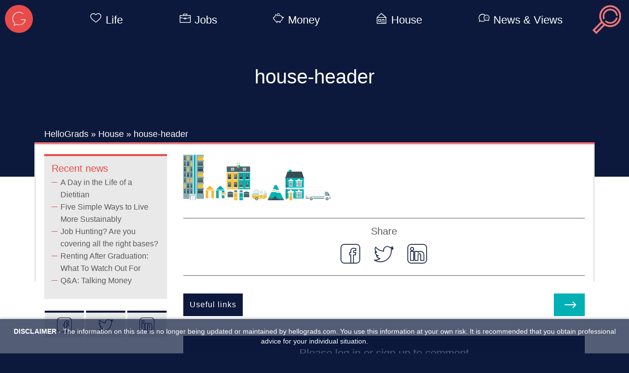

--- FILE ---
content_type: text/html; charset=UTF-8
request_url: https://hellograds.com/house/house-header/
body_size: 12288
content:

<!DOCTYPE html>
<html lang="en-GB">
<head>
    <meta charset="UTF-8">
    <meta name="viewport" content="width=device-width, initial-scale=1">
    <meta name="google-site-verification" content="yjshsHM2PhTomC15CwQtn7rVCr0zGUYdr4Dq4-XHxxg"/>
    <link rel="profile" href="http://gmpg.org/xfn/11">
    <link rel="pingback" href="https://hellograds.com/xmlrpc.php">
    <link href="https://maxcdn.bootstrapcdn.com/bootstrap/3.3.7/css/bootstrap.min.css" rel="stylesheet" integrity="sha384-BVYiiSIFeK1dGmJRAkycuHAHRg32OmUcww7on3RYdg4Va+PmSTsz/K68vbdEjh4u" crossorigin="anonymous">

    <!-- Cookie banner (JS in footer) -->
    <link rel="stylesheet" type="text/css" href="//cdnjs.cloudflare.com/ajax/libs/cookieconsent2/3.0.3/cookieconsent.min.css"/>

    <!--FAVICONS-->
    <link rel="apple-touch-icon" sizes="57x57" href="https://hellograds.com/wp-content/themes/hello-grads/favicons/apple-touch-icon-57x57.png">
    <link rel="apple-touch-icon" sizes="60x60" href="https://hellograds.com/wp-content/themes/hello-grads/favicons/apple-touch-icon-60x60.png">
    <link rel="apple-touch-icon" sizes="72x72" href="https://hellograds.com/wp-content/themes/hello-grads/favicons/apple-touch-icon-72x72.png">
    <link rel="apple-touch-icon" sizes="76x76" href="https://hellograds.com/wp-content/themes/hello-grads/favicons/apple-touch-icon-76x76.png">
    <link rel="apple-touch-icon" sizes="114x114" href="https://hellograds.com/wp-content/themes/hello-grads/favicons/apple-touch-icon-114x114.png">
    <link rel="apple-touch-icon" sizes="120x120" href="https://hellograds.com/wp-content/themes/hello-grads/favicons/apple-touch-icon-120x120.png">
    <link rel="apple-touch-icon" sizes="144x144" href="https://hellograds.com/wp-content/themes/hello-grads/favicons/apple-touch-icon-144x144.png">
    <link rel="apple-touch-icon" sizes="152x152" href="https://hellograds.com/wp-content/themes/hello-grads/favicons/apple-touch-icon-152x152.png">
    <link rel="icon" type="image/png" href="https://hellograds.com/wp-content/themes/hello-grads/favicons/favicon-32x32.png" sizes="32x32">
    <link rel="icon" type="image/png" href="https://hellograds.com/wp-content/themes/hello-grads/favicons/favicon-96x96.png" sizes="96x96">
    <link rel="icon" type="image/png" href="https://hellograds.com/wp-content/themes/hello-grads/favicons/favicon-16x16.png" sizes="16x16">
    <link rel="manifest" href="https://hellograds.com/wp-content/themes/hello-grads/favicons/manifest.json">
    <link rel="mask-icon" href="https://hellograds.com/wp-content/themes/hello-grads/favicons/safari-pinned-tab.svg" color="#5bbad5">
    <meta name="msapplication-TileColor" content="#da532c">
    <meta name="msapplication-TileImage" content="/mstile-144x144.png">
    <meta name="theme-color" content="#ffffff">
    <!--END FAVICONS-->

    <!-- Global site tag (gtag.js) - Google Analytics -->
    <script async src="https://www.googletagmanager.com/gtag/js?id=UA-106087084-1"></script>
    <script>
      window.dataLayer = window.dataLayer || [];
      function gtag(){dataLayer.push(arguments);}
      gtag('js', new Date());

      gtag('config', 'UA-106087084-1');
    </script>

    
	  <meta name='robots' content='index, follow, max-image-preview:large, max-snippet:-1, max-video-preview:-1' />
	<style>img:is([sizes="auto" i], [sizes^="auto," i]) { contain-intrinsic-size: 3000px 1500px }</style>
	
	<!-- This site is optimized with the Yoast SEO plugin v26.8 - https://yoast.com/product/yoast-seo-wordpress/ -->
	<title>house-header - HelloGrads</title>
	<link rel="canonical" href="https://hellograds.com/house/house-header/" />
	<meta property="og:locale" content="en_GB" />
	<meta property="og:type" content="article" />
	<meta property="og:title" content="house-header - HelloGrads" />
	<meta property="og:url" content="https://hellograds.com/house/house-header/" />
	<meta property="og:site_name" content="HelloGrads" />
	<meta property="article:modified_time" content="2017-12-07T14:52:33+00:00" />
	<meta property="og:image" content="https://hellograds.com/house/house-header" />
	<meta property="og:image:width" content="1000" />
	<meta property="og:image:height" content="312" />
	<meta property="og:image:type" content="image/png" />
	<meta name="twitter:card" content="summary_large_image" />
	<script type="application/ld+json" class="yoast-schema-graph">{"@context":"https://schema.org","@graph":[{"@type":"WebPage","@id":"https://hellograds.com/house/house-header/","url":"https://hellograds.com/house/house-header/","name":"house-header - HelloGrads","isPartOf":{"@id":"https://hellograds.com/#website"},"primaryImageOfPage":{"@id":"https://hellograds.com/house/house-header/#primaryimage"},"image":{"@id":"https://hellograds.com/house/house-header/#primaryimage"},"thumbnailUrl":"https://hellograds.com/wp-content/uploads/2015/11/house-header.png","datePublished":"2017-03-28T15:22:53+00:00","dateModified":"2017-12-07T14:52:33+00:00","breadcrumb":{"@id":"https://hellograds.com/house/house-header/#breadcrumb"},"inLanguage":"en-GB","potentialAction":[{"@type":"ReadAction","target":["https://hellograds.com/house/house-header/"]}]},{"@type":"ImageObject","inLanguage":"en-GB","@id":"https://hellograds.com/house/house-header/#primaryimage","url":"https://hellograds.com/wp-content/uploads/2015/11/house-header.png","contentUrl":"https://hellograds.com/wp-content/uploads/2015/11/house-header.png","width":1000,"height":312,"caption":"House Hunting"},{"@type":"BreadcrumbList","@id":"https://hellograds.com/house/house-header/#breadcrumb","itemListElement":[{"@type":"ListItem","position":1,"name":"Home","item":"https://hellograds.com/"},{"@type":"ListItem","position":2,"name":"House","item":"https://hellograds.com/house/"},{"@type":"ListItem","position":3,"name":"house-header"}]},{"@type":"WebSite","@id":"https://hellograds.com/#website","url":"https://hellograds.com/","name":"HelloGrads","description":"News and views for all things student","potentialAction":[{"@type":"SearchAction","target":{"@type":"EntryPoint","urlTemplate":"https://hellograds.com/?s={search_term_string}"},"query-input":{"@type":"PropertyValueSpecification","valueRequired":true,"valueName":"search_term_string"}}],"inLanguage":"en-GB"}]}</script>
	<!-- / Yoast SEO plugin. -->


<link rel='dns-prefetch' href='//www.googletagmanager.com' />
<link rel="alternate" type="application/rss+xml" title="HelloGrads &raquo; Feed" href="https://hellograds.com/feed/" />
<link rel="alternate" type="application/rss+xml" title="HelloGrads &raquo; Comments Feed" href="https://hellograds.com/comments/feed/" />
<link rel="alternate" type="application/rss+xml" title="HelloGrads &raquo; house-header Comments Feed" href="https://hellograds.com/house/house-header/feed/" />
<script type="text/javascript">
/* <![CDATA[ */
window._wpemojiSettings = {"baseUrl":"https:\/\/s.w.org\/images\/core\/emoji\/16.0.1\/72x72\/","ext":".png","svgUrl":"https:\/\/s.w.org\/images\/core\/emoji\/16.0.1\/svg\/","svgExt":".svg","source":{"concatemoji":"https:\/\/hellograds.com\/wp-includes\/js\/wp-emoji-release.min.js?ver=6.8.3"}};
/*! This file is auto-generated */
!function(s,n){var o,i,e;function c(e){try{var t={supportTests:e,timestamp:(new Date).valueOf()};sessionStorage.setItem(o,JSON.stringify(t))}catch(e){}}function p(e,t,n){e.clearRect(0,0,e.canvas.width,e.canvas.height),e.fillText(t,0,0);var t=new Uint32Array(e.getImageData(0,0,e.canvas.width,e.canvas.height).data),a=(e.clearRect(0,0,e.canvas.width,e.canvas.height),e.fillText(n,0,0),new Uint32Array(e.getImageData(0,0,e.canvas.width,e.canvas.height).data));return t.every(function(e,t){return e===a[t]})}function u(e,t){e.clearRect(0,0,e.canvas.width,e.canvas.height),e.fillText(t,0,0);for(var n=e.getImageData(16,16,1,1),a=0;a<n.data.length;a++)if(0!==n.data[a])return!1;return!0}function f(e,t,n,a){switch(t){case"flag":return n(e,"\ud83c\udff3\ufe0f\u200d\u26a7\ufe0f","\ud83c\udff3\ufe0f\u200b\u26a7\ufe0f")?!1:!n(e,"\ud83c\udde8\ud83c\uddf6","\ud83c\udde8\u200b\ud83c\uddf6")&&!n(e,"\ud83c\udff4\udb40\udc67\udb40\udc62\udb40\udc65\udb40\udc6e\udb40\udc67\udb40\udc7f","\ud83c\udff4\u200b\udb40\udc67\u200b\udb40\udc62\u200b\udb40\udc65\u200b\udb40\udc6e\u200b\udb40\udc67\u200b\udb40\udc7f");case"emoji":return!a(e,"\ud83e\udedf")}return!1}function g(e,t,n,a){var r="undefined"!=typeof WorkerGlobalScope&&self instanceof WorkerGlobalScope?new OffscreenCanvas(300,150):s.createElement("canvas"),o=r.getContext("2d",{willReadFrequently:!0}),i=(o.textBaseline="top",o.font="600 32px Arial",{});return e.forEach(function(e){i[e]=t(o,e,n,a)}),i}function t(e){var t=s.createElement("script");t.src=e,t.defer=!0,s.head.appendChild(t)}"undefined"!=typeof Promise&&(o="wpEmojiSettingsSupports",i=["flag","emoji"],n.supports={everything:!0,everythingExceptFlag:!0},e=new Promise(function(e){s.addEventListener("DOMContentLoaded",e,{once:!0})}),new Promise(function(t){var n=function(){try{var e=JSON.parse(sessionStorage.getItem(o));if("object"==typeof e&&"number"==typeof e.timestamp&&(new Date).valueOf()<e.timestamp+604800&&"object"==typeof e.supportTests)return e.supportTests}catch(e){}return null}();if(!n){if("undefined"!=typeof Worker&&"undefined"!=typeof OffscreenCanvas&&"undefined"!=typeof URL&&URL.createObjectURL&&"undefined"!=typeof Blob)try{var e="postMessage("+g.toString()+"("+[JSON.stringify(i),f.toString(),p.toString(),u.toString()].join(",")+"));",a=new Blob([e],{type:"text/javascript"}),r=new Worker(URL.createObjectURL(a),{name:"wpTestEmojiSupports"});return void(r.onmessage=function(e){c(n=e.data),r.terminate(),t(n)})}catch(e){}c(n=g(i,f,p,u))}t(n)}).then(function(e){for(var t in e)n.supports[t]=e[t],n.supports.everything=n.supports.everything&&n.supports[t],"flag"!==t&&(n.supports.everythingExceptFlag=n.supports.everythingExceptFlag&&n.supports[t]);n.supports.everythingExceptFlag=n.supports.everythingExceptFlag&&!n.supports.flag,n.DOMReady=!1,n.readyCallback=function(){n.DOMReady=!0}}).then(function(){return e}).then(function(){var e;n.supports.everything||(n.readyCallback(),(e=n.source||{}).concatemoji?t(e.concatemoji):e.wpemoji&&e.twemoji&&(t(e.twemoji),t(e.wpemoji)))}))}((window,document),window._wpemojiSettings);
/* ]]> */
</script>
<style id='wp-emoji-styles-inline-css' type='text/css'>

	img.wp-smiley, img.emoji {
		display: inline !important;
		border: none !important;
		box-shadow: none !important;
		height: 1em !important;
		width: 1em !important;
		margin: 0 0.07em !important;
		vertical-align: -0.1em !important;
		background: none !important;
		padding: 0 !important;
	}
</style>
<link rel='stylesheet' id='wp-block-library-css' href='https://hellograds.com/wp-includes/css/dist/block-library/style.min.css?ver=6.8.3' type='text/css' media='all' />
<style id='classic-theme-styles-inline-css' type='text/css'>
/*! This file is auto-generated */
.wp-block-button__link{color:#fff;background-color:#32373c;border-radius:9999px;box-shadow:none;text-decoration:none;padding:calc(.667em + 2px) calc(1.333em + 2px);font-size:1.125em}.wp-block-file__button{background:#32373c;color:#fff;text-decoration:none}
</style>
<style id='global-styles-inline-css' type='text/css'>
:root{--wp--preset--aspect-ratio--square: 1;--wp--preset--aspect-ratio--4-3: 4/3;--wp--preset--aspect-ratio--3-4: 3/4;--wp--preset--aspect-ratio--3-2: 3/2;--wp--preset--aspect-ratio--2-3: 2/3;--wp--preset--aspect-ratio--16-9: 16/9;--wp--preset--aspect-ratio--9-16: 9/16;--wp--preset--color--black: #000000;--wp--preset--color--cyan-bluish-gray: #abb8c3;--wp--preset--color--white: #ffffff;--wp--preset--color--pale-pink: #f78da7;--wp--preset--color--vivid-red: #cf2e2e;--wp--preset--color--luminous-vivid-orange: #ff6900;--wp--preset--color--luminous-vivid-amber: #fcb900;--wp--preset--color--light-green-cyan: #7bdcb5;--wp--preset--color--vivid-green-cyan: #00d084;--wp--preset--color--pale-cyan-blue: #8ed1fc;--wp--preset--color--vivid-cyan-blue: #0693e3;--wp--preset--color--vivid-purple: #9b51e0;--wp--preset--gradient--vivid-cyan-blue-to-vivid-purple: linear-gradient(135deg,rgba(6,147,227,1) 0%,rgb(155,81,224) 100%);--wp--preset--gradient--light-green-cyan-to-vivid-green-cyan: linear-gradient(135deg,rgb(122,220,180) 0%,rgb(0,208,130) 100%);--wp--preset--gradient--luminous-vivid-amber-to-luminous-vivid-orange: linear-gradient(135deg,rgba(252,185,0,1) 0%,rgba(255,105,0,1) 100%);--wp--preset--gradient--luminous-vivid-orange-to-vivid-red: linear-gradient(135deg,rgba(255,105,0,1) 0%,rgb(207,46,46) 100%);--wp--preset--gradient--very-light-gray-to-cyan-bluish-gray: linear-gradient(135deg,rgb(238,238,238) 0%,rgb(169,184,195) 100%);--wp--preset--gradient--cool-to-warm-spectrum: linear-gradient(135deg,rgb(74,234,220) 0%,rgb(151,120,209) 20%,rgb(207,42,186) 40%,rgb(238,44,130) 60%,rgb(251,105,98) 80%,rgb(254,248,76) 100%);--wp--preset--gradient--blush-light-purple: linear-gradient(135deg,rgb(255,206,236) 0%,rgb(152,150,240) 100%);--wp--preset--gradient--blush-bordeaux: linear-gradient(135deg,rgb(254,205,165) 0%,rgb(254,45,45) 50%,rgb(107,0,62) 100%);--wp--preset--gradient--luminous-dusk: linear-gradient(135deg,rgb(255,203,112) 0%,rgb(199,81,192) 50%,rgb(65,88,208) 100%);--wp--preset--gradient--pale-ocean: linear-gradient(135deg,rgb(255,245,203) 0%,rgb(182,227,212) 50%,rgb(51,167,181) 100%);--wp--preset--gradient--electric-grass: linear-gradient(135deg,rgb(202,248,128) 0%,rgb(113,206,126) 100%);--wp--preset--gradient--midnight: linear-gradient(135deg,rgb(2,3,129) 0%,rgb(40,116,252) 100%);--wp--preset--font-size--small: 13px;--wp--preset--font-size--medium: 20px;--wp--preset--font-size--large: 36px;--wp--preset--font-size--x-large: 42px;--wp--preset--spacing--20: 0.44rem;--wp--preset--spacing--30: 0.67rem;--wp--preset--spacing--40: 1rem;--wp--preset--spacing--50: 1.5rem;--wp--preset--spacing--60: 2.25rem;--wp--preset--spacing--70: 3.38rem;--wp--preset--spacing--80: 5.06rem;--wp--preset--shadow--natural: 6px 6px 9px rgba(0, 0, 0, 0.2);--wp--preset--shadow--deep: 12px 12px 50px rgba(0, 0, 0, 0.4);--wp--preset--shadow--sharp: 6px 6px 0px rgba(0, 0, 0, 0.2);--wp--preset--shadow--outlined: 6px 6px 0px -3px rgba(255, 255, 255, 1), 6px 6px rgba(0, 0, 0, 1);--wp--preset--shadow--crisp: 6px 6px 0px rgba(0, 0, 0, 1);}:where(.is-layout-flex){gap: 0.5em;}:where(.is-layout-grid){gap: 0.5em;}body .is-layout-flex{display: flex;}.is-layout-flex{flex-wrap: wrap;align-items: center;}.is-layout-flex > :is(*, div){margin: 0;}body .is-layout-grid{display: grid;}.is-layout-grid > :is(*, div){margin: 0;}:where(.wp-block-columns.is-layout-flex){gap: 2em;}:where(.wp-block-columns.is-layout-grid){gap: 2em;}:where(.wp-block-post-template.is-layout-flex){gap: 1.25em;}:where(.wp-block-post-template.is-layout-grid){gap: 1.25em;}.has-black-color{color: var(--wp--preset--color--black) !important;}.has-cyan-bluish-gray-color{color: var(--wp--preset--color--cyan-bluish-gray) !important;}.has-white-color{color: var(--wp--preset--color--white) !important;}.has-pale-pink-color{color: var(--wp--preset--color--pale-pink) !important;}.has-vivid-red-color{color: var(--wp--preset--color--vivid-red) !important;}.has-luminous-vivid-orange-color{color: var(--wp--preset--color--luminous-vivid-orange) !important;}.has-luminous-vivid-amber-color{color: var(--wp--preset--color--luminous-vivid-amber) !important;}.has-light-green-cyan-color{color: var(--wp--preset--color--light-green-cyan) !important;}.has-vivid-green-cyan-color{color: var(--wp--preset--color--vivid-green-cyan) !important;}.has-pale-cyan-blue-color{color: var(--wp--preset--color--pale-cyan-blue) !important;}.has-vivid-cyan-blue-color{color: var(--wp--preset--color--vivid-cyan-blue) !important;}.has-vivid-purple-color{color: var(--wp--preset--color--vivid-purple) !important;}.has-black-background-color{background-color: var(--wp--preset--color--black) !important;}.has-cyan-bluish-gray-background-color{background-color: var(--wp--preset--color--cyan-bluish-gray) !important;}.has-white-background-color{background-color: var(--wp--preset--color--white) !important;}.has-pale-pink-background-color{background-color: var(--wp--preset--color--pale-pink) !important;}.has-vivid-red-background-color{background-color: var(--wp--preset--color--vivid-red) !important;}.has-luminous-vivid-orange-background-color{background-color: var(--wp--preset--color--luminous-vivid-orange) !important;}.has-luminous-vivid-amber-background-color{background-color: var(--wp--preset--color--luminous-vivid-amber) !important;}.has-light-green-cyan-background-color{background-color: var(--wp--preset--color--light-green-cyan) !important;}.has-vivid-green-cyan-background-color{background-color: var(--wp--preset--color--vivid-green-cyan) !important;}.has-pale-cyan-blue-background-color{background-color: var(--wp--preset--color--pale-cyan-blue) !important;}.has-vivid-cyan-blue-background-color{background-color: var(--wp--preset--color--vivid-cyan-blue) !important;}.has-vivid-purple-background-color{background-color: var(--wp--preset--color--vivid-purple) !important;}.has-black-border-color{border-color: var(--wp--preset--color--black) !important;}.has-cyan-bluish-gray-border-color{border-color: var(--wp--preset--color--cyan-bluish-gray) !important;}.has-white-border-color{border-color: var(--wp--preset--color--white) !important;}.has-pale-pink-border-color{border-color: var(--wp--preset--color--pale-pink) !important;}.has-vivid-red-border-color{border-color: var(--wp--preset--color--vivid-red) !important;}.has-luminous-vivid-orange-border-color{border-color: var(--wp--preset--color--luminous-vivid-orange) !important;}.has-luminous-vivid-amber-border-color{border-color: var(--wp--preset--color--luminous-vivid-amber) !important;}.has-light-green-cyan-border-color{border-color: var(--wp--preset--color--light-green-cyan) !important;}.has-vivid-green-cyan-border-color{border-color: var(--wp--preset--color--vivid-green-cyan) !important;}.has-pale-cyan-blue-border-color{border-color: var(--wp--preset--color--pale-cyan-blue) !important;}.has-vivid-cyan-blue-border-color{border-color: var(--wp--preset--color--vivid-cyan-blue) !important;}.has-vivid-purple-border-color{border-color: var(--wp--preset--color--vivid-purple) !important;}.has-vivid-cyan-blue-to-vivid-purple-gradient-background{background: var(--wp--preset--gradient--vivid-cyan-blue-to-vivid-purple) !important;}.has-light-green-cyan-to-vivid-green-cyan-gradient-background{background: var(--wp--preset--gradient--light-green-cyan-to-vivid-green-cyan) !important;}.has-luminous-vivid-amber-to-luminous-vivid-orange-gradient-background{background: var(--wp--preset--gradient--luminous-vivid-amber-to-luminous-vivid-orange) !important;}.has-luminous-vivid-orange-to-vivid-red-gradient-background{background: var(--wp--preset--gradient--luminous-vivid-orange-to-vivid-red) !important;}.has-very-light-gray-to-cyan-bluish-gray-gradient-background{background: var(--wp--preset--gradient--very-light-gray-to-cyan-bluish-gray) !important;}.has-cool-to-warm-spectrum-gradient-background{background: var(--wp--preset--gradient--cool-to-warm-spectrum) !important;}.has-blush-light-purple-gradient-background{background: var(--wp--preset--gradient--blush-light-purple) !important;}.has-blush-bordeaux-gradient-background{background: var(--wp--preset--gradient--blush-bordeaux) !important;}.has-luminous-dusk-gradient-background{background: var(--wp--preset--gradient--luminous-dusk) !important;}.has-pale-ocean-gradient-background{background: var(--wp--preset--gradient--pale-ocean) !important;}.has-electric-grass-gradient-background{background: var(--wp--preset--gradient--electric-grass) !important;}.has-midnight-gradient-background{background: var(--wp--preset--gradient--midnight) !important;}.has-small-font-size{font-size: var(--wp--preset--font-size--small) !important;}.has-medium-font-size{font-size: var(--wp--preset--font-size--medium) !important;}.has-large-font-size{font-size: var(--wp--preset--font-size--large) !important;}.has-x-large-font-size{font-size: var(--wp--preset--font-size--x-large) !important;}
:where(.wp-block-post-template.is-layout-flex){gap: 1.25em;}:where(.wp-block-post-template.is-layout-grid){gap: 1.25em;}
:where(.wp-block-columns.is-layout-flex){gap: 2em;}:where(.wp-block-columns.is-layout-grid){gap: 2em;}
:root :where(.wp-block-pullquote){font-size: 1.5em;line-height: 1.6;}
</style>
<link rel='stylesheet' id='main-style-css' href='https://hellograds.com/wp-content/themes/hello-grads/build/css/style.min.css?ver=6.8.3' type='text/css' media='all' />
<link rel='stylesheet' id='wp-lightbox-2.min.css-css' href='https://hellograds.com/wp-content/plugins/wp-lightbox-2/styles/lightbox.min.css?ver=1.3.4' type='text/css' media='all' />
<script type="text/javascript" src="https://hellograds.com/wp-includes/js/jquery/jquery.min.js?ver=3.7.1" id="jquery-core-js"></script>
<script type="text/javascript" src="https://hellograds.com/wp-includes/js/jquery/jquery-migrate.min.js?ver=3.4.1" id="jquery-migrate-js"></script>

<!-- Google tag (gtag.js) snippet added by Site Kit -->
<!-- Google Analytics snippet added by Site Kit -->
<script type="text/javascript" src="https://www.googletagmanager.com/gtag/js?id=GT-PJS6HMS" id="google_gtagjs-js" async></script>
<script type="text/javascript" id="google_gtagjs-js-after">
/* <![CDATA[ */
window.dataLayer = window.dataLayer || [];function gtag(){dataLayer.push(arguments);}
gtag("set","linker",{"domains":["hellograds.com"]});
gtag("js", new Date());
gtag("set", "developer_id.dZTNiMT", true);
gtag("config", "GT-PJS6HMS");
 window._googlesitekit = window._googlesitekit || {}; window._googlesitekit.throttledEvents = []; window._googlesitekit.gtagEvent = (name, data) => { var key = JSON.stringify( { name, data } ); if ( !! window._googlesitekit.throttledEvents[ key ] ) { return; } window._googlesitekit.throttledEvents[ key ] = true; setTimeout( () => { delete window._googlesitekit.throttledEvents[ key ]; }, 5 ); gtag( "event", name, { ...data, event_source: "site-kit" } ); }; 
/* ]]> */
</script>
<link rel="https://api.w.org/" href="https://hellograds.com/wp-json/" /><link rel="alternate" title="JSON" type="application/json" href="https://hellograds.com/wp-json/wp/v2/media/8249" /><link rel="EditURI" type="application/rsd+xml" title="RSD" href="https://hellograds.com/xmlrpc.php?rsd" />
<meta name="generator" content="WordPress 6.8.3" />
<link rel='shortlink' href='https://hellograds.com/?p=8249' />
<link rel="alternate" title="oEmbed (JSON)" type="application/json+oembed" href="https://hellograds.com/wp-json/oembed/1.0/embed?url=https%3A%2F%2Fhellograds.com%2Fhouse%2Fhouse-header%2F" />
<link rel="alternate" title="oEmbed (XML)" type="text/xml+oembed" href="https://hellograds.com/wp-json/oembed/1.0/embed?url=https%3A%2F%2Fhellograds.com%2Fhouse%2Fhouse-header%2F&#038;format=xml" />
<meta name="generator" content="Site Kit by Google 1.170.0" /></head>

<body class="attachment wp-singular attachment-template-default attachmentid-8249 attachment-png wp-theme-hello-grads" >
<!--desktop nav-->
<nav>
    <div id="desktopNavContainer" class="desktop-nav-container" style="display: none">
        <a href="https://hellograds.com"><img class="nav-logo" src="https://hellograds.com/wp-content/themes/hello-grads/img/red-g-logo.png" alt=""></a>
        <img id="navSearchIcon" class="nav-search-icon" src="https://hellograds.com/wp-content/themes/hello-grads/img/icons/search.png" alt="nav search icon">
        <div class="nav-links">
            <ul class="nav-link-list">
                <li id="nav-link-life" class="nav-link__with-submenu nav-link-item">
                    <a class="purple-hover" href="https://hellograds.com/life">
                        <i class="nav-icon icon-life"></i>Life
                    </a>
                    <div class="nav-link__sub-menu-container">
						                            <ul class='nav-link__sub-menu'><li class="page_item page-item-451"><a href="https://hellograds.com/life/intro/">Welcome to Your Next Chapter!</a></li>
<li class="page_item page-item-90 page_item_has_children"><a href="https://hellograds.com/life/finding-the-balance/">Finding the Balance</a></li>
<li class="page_item page-item-413 page_item_has_children"><a href="https://hellograds.com/life/positive-outlook/">Positive Outlook</a></li>
<li class="page_item page-item-6927 page_item_has_children"><a href="https://hellograds.com/life/dealing-with-stress/">Dealing with Stress</a></li>
<li class="page_item page-item-12890 page_item_has_children"><a href="https://hellograds.com/life/life-issues/">When Life Gives You Lemons</a></li>
</ul>
						                    </div>
                </li>
                <li id="nav-link-jobs" class="nav-link__with-submenu  nav-link-item">
                    <a class="yellow-hover" href="https://hellograds.com/jobs">
                        <i class="nav-icon icon-jobs"></i>Jobs
                    </a>
                    <div class="nav-link__sub-menu-container">
						                            <ul class='nav-link__sub-menu'><li class="page_item page-item-2558"><a href="https://hellograds.com/jobs/before-you-start/">Before You Start</a></li>
<li class="page_item page-item-2576 page_item_has_children"><a href="https://hellograds.com/jobs/career-direction/">Career Direction</a></li>
<li class="page_item page-item-3111 page_item_has_children"><a href="https://hellograds.com/jobs/preparation/">Preparation</a></li>
<li class="page_item page-item-16953 page_item_has_children"><a href="https://hellograds.com/jobs/internships-work-experience/">Internships &#038; Work Experience</a></li>
<li class="page_item page-item-3341 page_item_has_children"><a href="https://hellograds.com/jobs/social-media/">Social Media</a></li>
<li class="page_item page-item-3411 page_item_has_children"><a href="https://hellograds.com/jobs/job-search/">Job Search</a></li>
<li class="page_item page-item-3638 page_item_has_children"><a href="https://hellograds.com/jobs/networking/">Networking</a></li>
<li class="page_item page-item-3692 page_item_has_children"><a href="https://hellograds.com/jobs/applying-for-a-job/">Applying for a Job</a></li>
<li class="page_item page-item-3737"><a href="https://hellograds.com/jobs/psychometric-tests/">Psychometric Tests</a></li>
<li class="page_item page-item-17577 page_item_has_children"><a href="https://hellograds.com/jobs/interviews/">Interviews</a></li>
<li class="page_item page-item-3928 page_item_has_children"><a href="https://hellograds.com/jobs/assessment-centres-2/">Assessment Centres</a></li>
<li class="page_item page-item-4092"><a href="https://hellograds.com/jobs/job-offers/">Job Offers</a></li>
<li class="page_item page-item-15512 page_item_has_children"><a href="https://hellograds.com/jobs/smes-small-medium-enterprises/">Small &#038; Medium-sized Enterprises (SMEs)</a></li>
<li class="page_item page-item-4097"><a href="https://hellograds.com/jobs/unemployment/">Unemployment</a></li>
</ul>
						                    </div>
                </li>
                <li id="nav-link-money" class="nav-link__with-submenu  nav-link-item">
                    <a class="orange-hover" href="https://hellograds.com/money">
                        <i class="nav-icon icon-money"></i>Money
                    </a>
                    <div class="nav-link__sub-menu-container">
						                            <ul class='nav-link__sub-menu'><li class="page_item page-item-1357"><a href="https://hellograds.com/money/manage-graduate-finances/">Manage Your Finances</a></li>
<li class="page_item page-item-59 page_item_has_children"><a href="https://hellograds.com/money/budgeting/">Budgeting</a></li>
<li class="page_item page-item-1495 page_item_has_children"><a href="https://hellograds.com/money/maintenance-good-practice/">Maintenance &#8211; Good Practice</a></li>
<li class="page_item page-item-554 page_item_has_children"><a href="https://hellograds.com/money/understand-interest-rates/">Understand Interest Rates</a></li>
<li class="page_item page-item-1536 page_item_has_children"><a href="https://hellograds.com/money/bank-accounts/">Bank Accounts</a></li>
<li class="page_item page-item-485 page_item_has_children"><a href="https://hellograds.com/money/tax/">Tax</a></li>
<li class="page_item page-item-11595 page_item_has_children"><a href="https://hellograds.com/money/student-loans/">Student Loans</a></li>
<li class="page_item page-item-2507 page_item_has_children"><a href="https://hellograds.com/money/debt-borrowing/">Debt &#038; Borrowing</a></li>
<li class="page_item page-item-1945"><a href="https://hellograds.com/money/financial-support/">Financial Support</a></li>
<li class="page_item page-item-822 page_item_has_children"><a href="https://hellograds.com/money/savings/">Savings</a></li>
<li class="page_item page-item-3600"><a href="https://hellograds.com/money/more-on-money/">More on Money</a></li>
</ul>
						                    </div>
                </li>
                <li id="nav-link-house" class="nav-link__with-submenu  nav-link-item">
                    <a class="teal-hover" href="https://hellograds.com/house">
                        <i class="nav-icon icon-house"></i>House
                    </a>
                    <div class="nav-link__sub-menu-container">
						                            <ul class='nav-link__sub-menu'><li class="page_item page-item-333 page_item_has_children"><a href="https://hellograds.com/house/start-the-search/">Start the Search</a></li>
<li class="page_item page-item-80 page_item_has_children"><a href="https://hellograds.com/house/assess-accommodation/">Assess Accommodation</a></li>
<li class="page_item page-item-82 page_item_has_children"><a href="https://hellograds.com/house/costs-of-renting/">Costs of Renting</a></li>
<li class="page_item page-item-4015 page_item_has_children"><a href="https://hellograds.com/house/the-tenancy/">The Tenancy</a></li>
<li class="page_item page-item-4125"><a href="https://hellograds.com/house/advance-preparations-moving-house/">Prepare to Move</a></li>
<li class="page_item page-item-19652"><a href="https://hellograds.com/house/buying-a-home-guide/">Buying a Home</a></li>
<li class="page_item page-item-4616"><a href="https://hellograds.com/house/help-housing-matters/">Help on Housing</a></li>
</ul>
						                    </div>
                </li>
                <li id="nav-link-news" class="nav-link-item">
                    <a class="pink-hover" href="https://hellograds.com/news">
                        <i class="nav-icon icon-news"></i>News & Views
                    </a>
                </li>
            </ul>
        </div>
        <!--desktop search header-->
        <div id="searchHeader" class="search-header" style="display: none">
            <form action="https://hellograds.com">
                <input type="text" name="s" id="search" placeholder="Search">
            </form>
        </div>
    </div>
</nav>
<!--desktop nav end-->

<!--mobile nav-->
<div id="mobileNavContainer" style="display: none">
    <div class="mobile-nav-header">
        <a href="https://hellograds.com"><img class="mobile-nav-logo" src="https://hellograds.com/wp-content/themes/hello-grads/img/red-g-logo.png" alt=""></a>
        <div class="mobile-nav-btn pull-right">
            <button type="button" class="tcon tcon-menu--xcross" aria-label="toggle menu"><span class="tcon-menu__lines" aria-hidden="true"></span>
                <span class="tcon-visuallyhidden">toggle menu</span></button>
        </div>
        <div id="mobileSearchHeader" class="mobile-search-header closed">
            <form action="https://hellograds.com">
                <input type="text" name="s" id="mobileSearch" placeholder="Search">
            </form>
        </div>
    </div>
</div>
<aside class="mobile-nav-menu closed">
    <ul class="mobile-nav-link-list">
        <li id="nav-link-life" class="mobile-nav-link-item brand-life">
            <a href="https://hellograds.com/life">
                <div class="nav-link__icon">
                    <i class="mobile-nav-icon icon-life"></i>
                </div>
                <div class="nav-link__text">
                    Life
                </div>
            </a>
        </li>

        <li id="nav-link-jobs" class="mobile-nav-link-item brand-jobs">
            <a href="https://hellograds.com/jobs">
                <div class="nav-link__icon">
                    <i class="mobile-nav-icon icon-jobs"></i>
                </div>
                <div class="nav-link__text">
                    Jobs
                </div>
            </a>
        </li>
        <li id="nav-link-money" class="mobile-nav-link-item brand-money">
            <a href="https://hellograds.com/money">
                <div class="nav-link__icon">
                    <i class="mobile-nav-icon icon-money"></i>
                </div>
                <div class="nav-link__text">
                    Money
                </div>
            </a>

        </li>
        <li id="nav-link-house" class="mobile-nav-link-item brand-house">
            <a href="https://hellograds.com/house">
                <div class="nav-link__icon">
                    <i class="mobile-nav-icon icon-house"></i>
                </div>
                <div class="nav-link__text">
                    House
                </div>
            </a>
        </li>
        <li id="nav-link-news" class="mobile-nav-link-item brand-pink">
            <a href="https://hellograds.com/news">
                <div class="nav-link__icon">
                    <i class="mobile-nav-icon icon-news"></i>
                </div>
                <div class="nav-link__text">
                    News
                </div>
            </a>
        </li>
        <li>
            <!--share buttons-->
            <div class="mobile-share-container">
                <span class="mobile-write-for-us-btn facebook">
                    <a href="https://www.facebook.com/HelloGrads" target="_blank">
                        <img class="mobile-nav-menu__social-image" src="https://hellograds.com/wp-content/themes/hello-grads/img/icons/facebook-white.png" alt="">
                    </a>
                </span> <span class="mobile-write-for-us-btn twitter">
                    <a href="https://twitter.com/hello_grads" target="_blank">
                        <img src="https://hellograds.com/wp-content/themes/hello-grads/img/icons/twitter-white.png" alt="">
                    </a>
                </span> <span class="mobile-write-for-us-btn linkedin">
                    <a href="https://www.linkedin.com/company/hellograds?report%2Esuccess=KJ_KkFGTDCfMt-A7wV3Fn9Yvgwr02Kd6AZHGx4bQCDiP6-2rfP2oxyVoEQiPrcAQ7Bf">
                        <img src="https://hellograds.com/wp-content/themes/hello-grads/img/icons/linkedin-white.png" alt="">
                    </a>
                </span> <span class="mobile-write-for-us-btn instagram">
                    <a href="https://www.instagram.com/hellograds">
                        <img src="https://hellograds.com/wp-content/themes/hello-grads/img/icons/instagram-white.png" alt="">
                    </a>
                </span>
                <div class="social-links-banner">Follow</div>
            </div>
        </li>
    </ul>
</aside>
<!--mobile nav end-->

<div class="page-wrapper">





<progress value="0"></progress>
<div class="single-page-header">
    <h1 class="single-page-header__heading">house-header</h1>
</div>
<div class="container">
    <div class="page-container">
        <div class="breadcrumbs hidden-xs">
			<h4 id="breadcrumbs"><span><span><a href="https://hellograds.com/">HelloGrads</a></span> » <span><a href="https://hellograds.com/house/">House</a></span> » <span class="breadcrumb_last" aria-current="page">house-header</span></span></h4>        </div>
        <div class="row">
            <div class="col-md-3 col-lg-3 hidden-sm hidden-xs">
                <div class="sidebar-container" id="sidebar">
					
<div id="contextLinksContainer" class="context-links-container" hidden>
    <h2>In this article</h2>
    <ol id="context-links-list">
        <!--populated by js-->
    </ol>
</div>


		<aside id="recent-posts-2" class="widget widget_recent_entries sidebar-widget">
		<h2 class="widget-title">Recent news</h2>
		<ul>
											<li>
					<a href="https://hellograds.com/news/a-day-in-the-life-of-a-dietitian/">A Day in the Life of a Dietitian</a>
									</li>
											<li>
					<a href="https://hellograds.com/news/five-simple-ways-to-live-more-sustainably/">Five Simple Ways to Live More Sustainably</a>
									</li>
											<li>
					<a href="https://hellograds.com/news/job-hunting-are-you-covering-all-the-right-bases/">Job Hunting? Are you covering all the right bases?</a>
									</li>
											<li>
					<a href="https://hellograds.com/news/renting-after-graduation-what-to-watch-out-for/">Renting After Graduation: What To Watch Out For</a>
									</li>
											<li>
					<a href="https://hellograds.com/news/qa-talking-money/">Q&#038;A: Talking Money</a>
									</li>
					</ul>

		</aside>
<div class="sidebar-social">
    <a href="https://www.facebook.com/sharer/sharer.php?u=https://hellograds.com/house/house-header/" target="_blank">
        <div class="sidebar-social-item">
            <img src="https://hellograds.com/wp-content/themes/hello-grads/img/icons/facebook-dark.png" alt="">
        </div>
    </a>
    <a href="https://twitter.com/intent/tweet?url=https%3A%2F%2Fhellograds.com%2Fhouse%2Fhouse-header%2F" target="_blank">
        <div class="sidebar-social-item">
            <img src="https://hellograds.com/wp-content/themes/hello-grads/img/icons/twitter-dark.png" alt="">
        </div>
    </a>
    <a href="http://www.linkedin.com/shareArticle?mini=true&url=https://hellograds.com/house/house-header/" target="_blank">
        <div class="sidebar-social-item">
            <img src="https://hellograds.com/wp-content/themes/hello-grads/img/icons/linkedin-dark.png" alt="">
        </div>
    </a>
</div>

                </div>
            </div>
            <div class="col-md-9 col-lg-9 col-sm-12 col-xs-12">
                <div id="mobileContextLinksBtn" class="dropdown" hidden>
                    <button class="dropdown-toggle mobile-context-links hidden-sm hidden-md hidden-lg" type="button" id="dropdownMenu1" data-toggle="dropdown" aria-haspopup="true" aria-expanded="true"> In this article
                        <span class="caret"></span></button>
                    <ul class="dropdown-menu" id="mobileContextLinks" aria-labelledby="dropdownMenu1">

                    </ul>
                </div>
				                    <div class="article-content">
						<p class="attachment"><a href='https://hellograds.com/wp-content/uploads/2015/11/house-header.png' rel="lightbox[8249]"><img decoding="async" width="300" height="94" src="https://hellograds.com/wp-content/uploads/2015/11/house-header-300x94.png" class="attachment-medium size-medium" alt="House Hunting" srcset="https://hellograds.com/wp-content/uploads/2015/11/house-header-300x94.png 300w, https://hellograds.com/wp-content/uploads/2015/11/house-header-768x240.png 768w, https://hellograds.com/wp-content/uploads/2015/11/house-header-400x125.png 400w, https://hellograds.com/wp-content/uploads/2015/11/house-header.png 1000w" sizes="(max-width: 300px) 100vw, 300px" /></a></p>
                    </div>
					<div class="content-share-container hidden-xs">
    <div class="content-share__text">
        Share
    </div>
    <a href="https://www.facebook.com/sharer/sharer.php?u=https://hellograds.com/house/house-header/" target="_blank">
        <div class="content-share__icon-container">
            <img class="content-share__icon" src="https://hellograds.com/wp-content/themes/hello-grads/img/icons/facebook-dark.png" alt="">
        </div>
    </a>
    <a href="https://twitter.com/intent/tweet?url=https%3A%2F%2Fhellograds.com%2Fhouse%2Fhouse-header%2F" target="_blank">
        <div class="content-share__icon-container">
            <img class="content-share__icon" src="https://hellograds.com/wp-content/themes/hello-grads/img/icons/twitter-dark.png" alt="">
        </div>
    </a>
    <a href="http://www.linkedin.com/shareArticle?mini=true&url=https://hellograds.com/house/house-header/" target="_blank">
        <div class="content-share__icon-container">
            <img class="content-share__icon" src="https://hellograds.com/wp-content/themes/hello-grads/img/icons/linkedin-dark.png" alt="">
        </div>
    </a>
</div>				                <div class="article-btn-container">
                    <a href="https://hellograds.com/useful-links#house">
                        <div class="btn btn-links">Useful links</div>
                    </a>
					                        <a href="https://hellograds.com/house/">
                            <div class="button btn btn-next-sub-cat brand-bg-color pull-right">                                <span><img class="arrow-icon" src="https://hellograds.com/wp-content/themes/hello-grads/img/icons/right-arrow.png" alt="right arrow"></span>
                            </div>
                        </a>
					                </div>
				
<div id="comments" class="comments-area">
	    <div id="seeAllComments" class="comments__see-more" hidden>See all comments</div>
	        <div class="comment-login-box">
            <h3 class="comment-login-box__heading">Please log in or sign up to comment</h3>
            <div class="comment-login-box__btns">
                <button class="btn-grad" data-toggle="modal" data-target="#loginModal">Log in</button>
                <button class="btn-grad" data-toggle="modal" data-target="#contributeModal">Sign up</button>
            </div>
        </div>
	</div>            </div>
        </div>
    </div>
</div>
<div class="e-to-e hidden-xs pre-footer">
    <div class="write-for-us">
        <div class="container">
            <h2 class="pre-footer__heading">Join the HelloGrads network!</h2>
            <div class="row">
                <div class="col-md-6">
                    <h4 class="write-for-us__title">Sign up for exclusive content & offers</h4>
                    <button class="btn-write-for-us btn btn-md btn-default" data-toggle="modal" data-target="#contributeModal">
                        <img class="btn-write-for-us__img c--user" src="https://hellograds.com/wp-content/themes/hello-grads/img/icons/user.png" alt="">
                        Get involved
                    </button>
                </div>
                <div class="col-md-6">
                    <h4 class="write-for-us__title">Share your views & stories</h4>
                    <button class="btn-write-for-us btn btn-md btn-default" data-toggle="modal" data-target="#authorModal">
                        <img class="btn-write-for-us__img pencil" src="https://hellograds.com/wp-content/themes/hello-grads/img/icons/pencil.png" alt="">
                        Write for us
                    </button>
                </div>
            </div>
        </div>
    </div>
</div>
<div class="e-to-e">
    <footer class="hidden-xs">
        <div class="footer-links ">
            <div class="footer-top-links col-md-12 col-sm-12">
                <div class="col-md-3 col-sm-3">
                    <a href="https://www.facebook.com/HelloGrads" target="_blank">Facebook</a>
                </div>
                <div class="col-md-2 col-sm-2">
                    <a href="https://twitter.com/hello_grads" target="_blank">Twitter</a>
                </div>
                <div class="col-md-2 col-sm-2">
                    <a href="https://www.youtube.com/channel/UCz2hH0GtXLtCX1DoTgV473w" target="_blank">YouTube</a>
                </div>
                <div class="col-md-2 col-sm-2">
                    <a href="https://www.linkedin.com/company/hellograds?report%2Esuccess=KJ_KkFGTDCfMt-A7wV3Fn9Yvgwr02Kd6AZHGx4bQCDiP6-2rfP2oxyVoEQiPrcAQ7Bf" target="_blank">LinkedIn</a>
                </div>
                <div class="col-md-3 col-sm-3">
                    <a href="https://www.instagram.com/hellograds" target="_blank">Instagram</a>
                </div>
            </div>
            <div class="col-md-12 col-sm-12 footer-divider"></div>
            <div class="footer-bottom-links col-md-12 col-xs-12">
                <div class="col-md-3 col-sm-3 col-xs-3 footer-bottom-link">
                    <a class="" href="https://hellograds.com/useful-links">Useful Links</a>
                    <a class="hidden-md hidden-sm hidden-lg" href="https://hellograds.com/useful-links">Links</a>
                </div>
                <div class="col-md-2 col-sm-2 col-xs-3 footer-bottom-link">
                    <a class="" href="https://hellograds.com/who-we-are">About</a>
                    <a class="hidden-md hidden-sm hidden-lg" href="https://hellograds.com/who-we-are">About</a>
                </div>
                <div class="col-md-2 col-sm-2 col-xs-3 footer-bottom-link">
                    <a href="https://hellograds.com/terms-and-conditions">T&Cs</a>
                </div>
                <div class="col-md-2 col-sm-2 col-xs-3 footer-bottom-link">
                    <a href="mailto:hello@hellograds.com">Contact</a>
                </div>
                <div class="col-md-3 col-sm-3 col-xs-3 footer-bottom-link">
                    <a class="" href="https://hellograds.com/press-and-partners">Press & Partners</a>
                    <a class="hidden-md hidden-sm hidden-lg" href="https://hellograds.com/press-and-partners">Press & Partners</a>
                </div>
            </div>
        </div>
    </footer><!-- #colophon -->
    <!--share buttons-->
    <ul class="mobile-share-footer hidden-sm hidden-md hidden-lg">
        <div class="social-links-banner">Share</div>
        <li class="mobile-write-for-us-btn write" data-toggle="modal" data-target="#authorModal">
            <img class="img-write" src="https://hellograds.com/wp-content/themes/hello-grads/img/icons/pencil.png" alt="">
        <li class="mobile-write-for-us-btn facebook">
            <a href="https://www.facebook.com/sharer/sharer.php?u=http://hellograds.com/house/house-header/" target="_blank">
                <img src="https://hellograds.com/wp-content/themes/hello-grads/img/icons/facebook-white.png" alt="">
            </a>
        <li class="mobile-write-for-us-btn twitter">
            <a href="https://twitter.com/intent/tweet?url=http%3A%2F%2Fhellograds.com%2Fhouse%2Fhouse-header%2F" target="_blank">
                <img src="https://hellograds.com/wp-content/themes/hello-grads/img/icons/twitter-white.png" alt="">
            </a>
        <li class="mobile-write-for-us-btn linkedin">
            <a href="https://www.linkedin.com/shareArticle?mini=true&url=http%3A%2F%2Fhellograds.com%2Fhouse%2Fhouse-header%2F" target="_blank">
                <img src="https://hellograds.com/wp-content/themes/hello-grads/img/icons/linkedin-white.png" alt="">
            </a>
    </ul>
    <div class="mobile-sub-footer hidden-sm hidden-md hidden-lg">
        <div class="row">
            <div class="col-md-3 col-sm-3 col-xs-4">
                <a class="" href="https://hellograds.com/who-we-are">About</a>
            </div>
            <div class="col-md-3 col-sm-3 col-xs-4">
                <a href="https://hellograds.com/terms-and-conditions">T&Cs</a>
            </div>
            <div class="col-md-3 col-sm-3 col-xs-4">
                <a href="mailto:hello@hellograds.com">Contact</a>
            </div>
        </div>
    </div>
</div></div><!--page-wrapper-->
<div id="widthChecker"></div>
<div class="modal fade hg-modal" id="authorModal" tabindex="-1" role="dialog" aria-labelledby="myModalLabel" aria-hidden="true">
    <div class="modal-dialog modal-md">
        <div class="modal-content">
            <div class="modal-header">
                <p class="author-modal__login-text">HelloGrads is not longer being actively maintained and we are not taking on any new submissions or authors.</p>
            </div>
        </div>
    </div>
</div><div class="modal fade hg-modal" id="contributeModal" tabindex="-1" role="dialog" aria-labelledby="myModalLabel" aria-hidden="true">
    <div class="modal-dialog modal-md">
        <div class="modal-content">
            <div class="modal-header">
                <p class="modal-sub-title">HelloGrads is not longer being actively maintained. Login and signups are disabled.</p>
            </div>
        </div>
    </div>
</div><div class="modal fade hg-modal" id="loginModal" tabindex="-1" role="dialog" aria-labelledby="myModalLabel" aria-hidden="true">
    <div class="modal-dialog modal-md">
        <div class="modal-content">
            <div class="modal-header">
                <button type="button" class="close" data-dismiss="modal" aria-hidden="true">&times;</button>
                <h1 class="modal-title">Log in</h1>
            </div>
            <div class="modal-body">
                <div class="login-error-message" id="loginErrorMessage" hidden>Invalid details</div>
                <form name="loginform" id="loginform" action="https://hellograds.com/hglogin/" method="post"><p class="login-username">
				<label for="user_login">Username or Email Address</label>
				<input type="text" name="log" id="user_login" autocomplete="username" class="input" value="" size="20" />
			</p><p class="login-password">
				<label for="user_pass">Password</label>
				<input type="password" name="pwd" id="user_pass" autocomplete="current-password" spellcheck="false" class="input" value="" size="20" />
			</p><p class="aiowps-captcha"><label for="aiowps-captcha-answer-6970a6baa7df1">Please enter an answer in digits:</label><div class="aiowps-captcha-equation"><strong>5 &#215; three = <input type="hidden" name="aiowps-captcha-string-info" class="aiowps-captcha-string-info" value="84jloiuqp9" /><input type="hidden" name="aiowps-captcha-temp-string" class="aiowps-captcha-temp-string" value="1768990394" /><input type="text" size="2" id="aiowps-captcha-answer-6970a6baa7df1" class="aiowps-captcha-answer" name="aiowps-captcha-answer" value="" autocomplete="off" /></strong></div></p><p class="login-remember"><label><input name="rememberme" type="checkbox" id="rememberme" value="forever" /> Remember Me</label></p><p class="login-submit">
				<input type="submit" name="wp-submit" id="wp-submit" class="button button-primary" value="Log In" />
				<input type="hidden" name="redirect_to" value="https://hellograds.com/house/house-header/" />
			</p></form>                <a href="https://hellograds.com/hglogin/?action=lostpassword">Forgotten password?</a>
            </div>
        </div>
    </div>
</div>


<div style="
    position: fixed;
    bottom: 0;
    left: 0;
    width: 100%;
    background-color: rgba(12, 25, 60, 0.7);
    color: white;
    text-align: center;
    padding: 15px;
    font-family: Arial, sans-serif;
    font-size: 14px;
    z-index: 1000;
    box-shadow: 0 -2px 5px rgba(0, 0, 0, 0.2);
">
    <strong>DISCLAIMER</strong> - The information on this site is no longer being updated or maintained by hellograds.com. You use this information at your own risk. It is recommended that you obtain professional advice for your individual situation.
</div><script type="speculationrules">
{"prefetch":[{"source":"document","where":{"and":[{"href_matches":"\/*"},{"not":{"href_matches":["\/wp-*.php","\/wp-admin\/*","\/wp-content\/uploads\/*","\/wp-content\/*","\/wp-content\/plugins\/*","\/wp-content\/themes\/hello-grads\/*","\/*\\?(.+)"]}},{"not":{"selector_matches":"a[rel~=\"nofollow\"]"}},{"not":{"selector_matches":".no-prefetch, .no-prefetch a"}}]},"eagerness":"conservative"}]}
</script>
<script type="text/javascript" src="https://hellograds.com/wp-includes/js/comment-reply.min.js?ver=6.8.3" id="comment-reply-js" async="async" data-wp-strategy="async"></script>
<script type="text/javascript" src="https://hellograds.com/wp-content/themes/hello-grads/build/js/main.min.js?ver=1.0.0" id="main-js-control-js"></script>
<script type="text/javascript" id="sign_up_validation-js-extra">
/* <![CDATA[ */
var signUpObj = {"ajaxUrl":"https:\/\/hellograds.com\/wp-admin\/admin-ajax.php"};
/* ]]> */
</script>
<script type="text/javascript" src="https://hellograds.com/wp-content/plugins/hello-grads/ajax-sign-up/ajax-sign-up.js?ver=1.0" id="sign_up_validation-js"></script>
<script type="text/javascript" id="ajax_news_feed-js-extra">
/* <![CDATA[ */
var ajaxNewsFeedHandler = {"ajaxurl":"https:\/\/hellograds.com\/wp-admin\/admin-ajax.php","postsToShow":"6"};
/* ]]> */
</script>
<script type="text/javascript" src="https://hellograds.com/wp-content/plugins/hello-grads/ajax-news-feed/ajax-news-feed.js?ver=1.0" id="ajax_news_feed-js"></script>
<script type="text/javascript" id="ajax_comments-js-extra">
/* <![CDATA[ */
var ajaxCommentsHandler = {"ajaxUrl":"https:\/\/hellograds.com\/wp-admin\/admin-ajax.php","postId":"8249","idHash":"bd45ed1abe4a503cb9acb141f3064632"};
/* ]]> */
</script>
<script type="text/javascript" src="https://hellograds.com/wp-content/plugins/hello-grads/ajax-comments/ajax-comments.js?ver=1.0" id="ajax_comments-js"></script>
<script type="text/javascript" id="login_auth-js-extra">
/* <![CDATA[ */
var auth = {"loginFail":"false"};
/* ]]> */
</script>
<script type="text/javascript" src="https://hellograds.com/wp-content/plugins/hello-grads/frontend-login/frontend-login.js?ver=1.0" id="login_auth-js"></script>
<script type="text/javascript" id="wp-jquery-lightbox-js-extra">
/* <![CDATA[ */
var JQLBSettings = {"fitToScreen":"1","resizeSpeed":"400","displayDownloadLink":"0","navbarOnTop":"0","loopImages":"","resizeCenter":"","marginSize":"0","linkTarget":"","help":"","prevLinkTitle":"previous image","nextLinkTitle":"next image","prevLinkText":"\u00ab Previous","nextLinkText":"Next \u00bb","closeTitle":"close image gallery","image":"Image ","of":" of ","download":"Download","jqlb_overlay_opacity":"80","jqlb_overlay_color":"#000000","jqlb_overlay_close":"1","jqlb_border_width":"10","jqlb_border_color":"#ffffff","jqlb_border_radius":"0","jqlb_image_info_background_transparency":"100","jqlb_image_info_bg_color":"#ffffff","jqlb_image_info_text_color":"#000000","jqlb_image_info_text_fontsize":"10","jqlb_show_text_for_image":"1","jqlb_next_image_title":"next image","jqlb_previous_image_title":"previous image","jqlb_next_button_image":"https:\/\/hellograds.com\/wp-content\/plugins\/wp-lightbox-2\/styles\/images\/next.gif","jqlb_previous_button_image":"https:\/\/hellograds.com\/wp-content\/plugins\/wp-lightbox-2\/styles\/images\/prev.gif","jqlb_maximum_width":"","jqlb_maximum_height":"","jqlb_show_close_button":"1","jqlb_close_image_title":"close image gallery","jqlb_close_image_max_heght":"22","jqlb_image_for_close_lightbox":"https:\/\/hellograds.com\/wp-content\/plugins\/wp-lightbox-2\/styles\/images\/closelabel.gif","jqlb_keyboard_navigation":"1","jqlb_popup_size_fix":"0"};
/* ]]> */
</script>
<script type="text/javascript" src="https://hellograds.com/wp-content/plugins/wp-lightbox-2/js/dist/wp-lightbox-2.min.js?ver=1.3.4.1" id="wp-jquery-lightbox-js"></script>
<script src="https://maxcdn.bootstrapcdn.com/bootstrap/3.3.7/js/bootstrap.min.js" integrity="sha384-Tc5IQib027qvyjSMfHjOMaLkfuWVxZxUPnCJA7l2mCWNIpG9mGCD8wGNIcPD7Txa" crossorigin="anonymous"></script>
<!-- Cookie banner -->
<script src="//cdnjs.cloudflare.com/ajax/libs/cookieconsent2/3.0.3/cookieconsent.min.js"></script>

</body>
</html>

